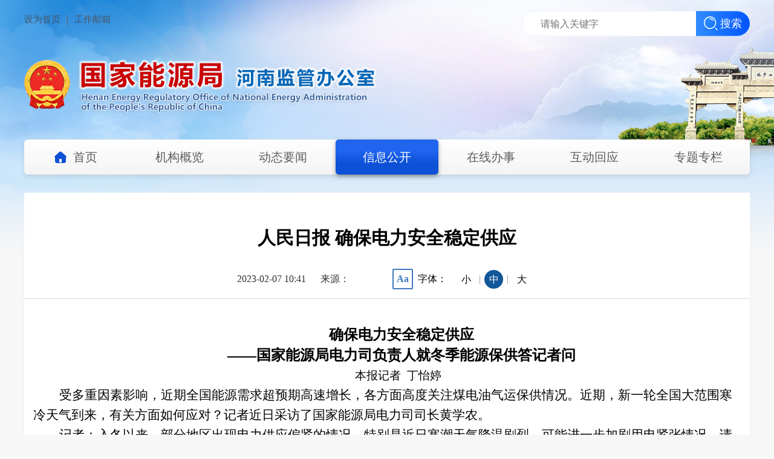

--- FILE ---
content_type: text/html
request_url: https://henb.nea.gov.cn/xxgk/zcjd/202309/t20230912_50797.html
body_size: 20041
content:
<!DOCTYPE html>
<html lang="en">

<head>
    <meta charset="UTF-8">
    <meta http-equiv="X-UA-Compatible" content="IE=edge">
    <meta name="viewport" content="width=device-width, initial-scale=1.0">
<meta name="format-detection" content="telephone=no" />
    <title>人民日报 确保电力安全稳定供应_国家能源局河南监管办公室</title>
    <link href="../../../images/trs_base.css" rel="stylesheet" type="text/css" />
    <link href="../../../images/trs_public.css" rel="stylesheet" type="text/css" />
    <link href="../../../images/trs_detail.css" rel="stylesheet" type="text/css" />
    <link rel="stylesheet" type="text/css" href="../../../images/trs_mobile_public.css" media="screen and (max-width:767px) and (orientation:portrait)" />
    <link rel="stylesheet" type="text/css" href="../../../images/trs_mobile_detail.css" media="screen and (max-width:767px) and (orientation:portrait)" />
    <script src="../../../images/trs_jquery.min.js"></script>
    <script src="../../../images/trs_h5.js"></script>
    <script src="../../../images/trs_resize.js"></script>
<meta name="SiteName" content="国家能源局河南监管办公室"> 
<meta name="SiteDomain" content="https://henb.nea.gov.cn"> 
<meta name="SiteIDCode" content="bm62000011">
<meta name="ArticleTitle" content="人民日报 确保电力安全稳定供应">
<meta name="PubDate" content="2023-02-07 10:41">
<meta name="ContentSource" content="">
    <style>
        .TRS_UEDITOR>* {
            width: 100% !important;
            margin: 0 !important;
        }

        .TRS_UEDITOR * {
            white-space: initial !important;
        }

        table {
            width: 100% !important;
            margin: 0 !important;
            border: 1px solid #666;
        }

        table td {
            width: initial !important;
            border-bottom: 1px solid #666;
            border-right: 1px solid #666;
        }

        table p {
            margin: 0 !important;
        }

        table * {
            white-space: initial !important;
            text-indent: 0 !important;
            font-size: 14px !important;
        }

        .wrapper_detail_text div,
        .wrapper_detail_text span,
        .wrapper_detail_text p {
            max-width: 1170px !important;
            width: 1170px !important;
            margin: 0 !important;
            font-family: "microsoft yahei", '宋体' !important;
        }

        .wrapper_detail_text p {
            width: 100% !important;
        }

        .wrapper_detail_text p img,
        .wrapper_detail_text span img {
            display: block !important;
            margin: 0 auto !important;
            max-width: 800px !important;
        }

        .wrapper_detail_text p.insertfileTag img {
            display: inline !important;
        }

        @media(max-width: 767px)and (orientation: portrait) {

            .wrapper_detail_text div,
            .wrapper_detail_text p,
            .wrapper_detail_text span {
                width: 673px !important;
                margin: 0 !important;
                font-family: '微软雅黑,宋体', sans-serif !important;
            }

            .wrapper_detail_text p img,
            .wrapper_detail_text span img {
                display: block !important;
                margin: 0 auto !important;
                margin-bottom: 20px !important;
                max-width: 100% !important;
                height: auto;
            }
        }
    </style>
</head>

<body>
    <div class="wrapper">
      <div class="header clearfix">
                <div class="header_site fl mhide">
                    <ul class="clearfix">
  <li>
                <a href="javascript:void(0)" onclick="setHome(this,window.location)">设为首页</a>
                <script>
                    function setHome(obj, url) {

                        try {

                            obj.style.behavior = 'url(#default#homepage)';

                            obj.setHomePage(url);

                        } catch (e) {

                            if (window.netscape) {

                                try {

                                    netscape.security.PrivilegeManager.enablePrivilege("UniversalXPConnect");

                                } catch (e) {

                                    alert("抱歉，此操作被浏览器拒绝！\n\n请在浏览器地址栏输入“about:config”并回车然后将[signed.applets.codebase_principal_support]设置为'true'");

                                }

                            } else {

                                alert("抱歉，您所使用的浏览器无法完成此操作。\n\n您需要手动将【" + url + "】设置为首页。");

                            }

                        }

                    }
                </script>
            </li>
                        <li>
                            <a href="https://mail.nea.gov.cn/" target="_blank">工作邮箱</a>
                        </li>
                    </ul>
                </div>
                <div class="header-search fr">
                    <input id="ss" type="text" placeholder="请输入关键字" />
                    <div class="search_btn"  onclick="ss()">
                        <img src="../../../images/trs_search.png" alt="" />
                        <span>搜索</span>
                    </div>
                </div>
    <script>
   function ss() {
            var searchWord = $('#ss').val()
            if (searchWord != "") {
                window.open('/irs-c-web/search.shtml?code=18a88cf1b35&searchWord=' + searchWord + '&dataTypeId=1761&sign=609114d3-50f2-4d2a-a7b0-a9437bbe9116')
            }
        }
        $('#ss').on('keyup', function (event) {
            if (event.keyCode == 13 || event.which == 13) {
                ss();
            }
        });
    </script>
            </div>
            <div class="logo clearfix">
                <img class="fl mhide" src="../../../images/trs_logo.png" alt="" />
                <img class="pchide" src="../../../images/trs_mobile_logo.png" alt="" />
            </div>
            <div class="menu">
                <ul>
                    <li id='home'>
                        <a href="../../../">
                            <img class="active_menu_img" src="../../../images/trs_menu_home.png" alt="" />
                            <img class="active_menu_img1" src="../../../images/trs_menu_active_home.png" alt="" />
                            <span>首页</span>
                        </a>
                    </li>
                    <li id='750'>
                        <a href="../../../jggl/"  target="_blank">
                            <span>机构概览</span>
                        </a>
                    </li>
                    <li id='751'>
                        <a href="../../../dtyw/"  target="_blank">
                            <span>动态要闻</span>
                        </a>
                    </li>
                    <li id='752'>
                        <a href="../../"  target="_blank">
                            <span>信息公开</span>
                        </a>
                    </li>
                    <li id='753'>
                        <a href="../../../zxbs/"  target="_blank">
                            <span>在线办事</span>
    
                        </a>
                    </li>
                    <li id='754'>
                        <a href="../../../hdhy/"  target="_blank">
                            <span>互动回应</span>
                        </a>
                    </li>
                    <li id='755'>
                        <a href="../../../ztzl/"  target="_blank">
                            <span>专题专栏</span>
                        </a>
                    </li>
                </ul>
            </div>
            <script>
                if (document.title == '国家能源局河南监管办公室') {
                  $('#home').addClass('active_menu')
                } else {
                  var channelnow1 = $('#771');
                  if (channelnow1) {
                    channelnow1.addClass('active_menu');
                  }
                  var parent = '752'
                  if (parent) {
                    var channelnow2 = $('#752');
                    if (channelnow2) {
                      channelnow2.addClass('active_menu');
                    }
                  }
                }
              </script>
        <div class="wrapper_deatil">
            <div class="wrapper_deatil_title">
              人民日报 确保电力安全稳定供应
            </div>
            <div class="wrapper_menu clearfix">
                <div class="wrapper_deatil_date fl">
                    <span>2023-02-07 10:41</span>
                    <span>来源：</span>
                </div>
                <div class="wrapper_deatil_font fl">
                    <p class="ft">Aa</p>
                    <span>字体：</span>
                    <a class="small" href="#">小</a>
                    <div class="detail_line">|</div>
                    <a href="#" class="middle active_font">中</a></a>
                    <div class="detail_line">|</div>
                    <a class="big" href="#">大</a>
                </div>
            </div>
            <div class="wrapper_detail_text">
              <p style="text-align:center;text-indent:48px"><strong><span style="font-size:24px;font-family:宋体">确保电力安全稳定供应</span></strong></p><p style="text-indent: 48px; text-align: center;"><strong><span style="font-size:24px;font-family:宋体">——国家能源局电力司负责人就冬季能源保供答记者问</span></strong></p><p style="text-align:center;text-indent:37px"><span style="font-size:19px;font-family:仿宋_GB2312">本报记者&nbsp; 丁怡婷</span></p><p style="text-indent:43px"><span style="font-size:21px;font-family:仿宋_GB2312">受多重因素影响，近期全国能源需求超预期高速增长，各方面高度关注煤电油气运保供情况。近期，新一轮全国大范围寒冷天气到来，有关方面如何应对？记者近日采访了国家能源局电力司司长黄学农。</span></p><p style="text-indent:43px"><span style="font-size:21px;font-family:仿宋_GB2312">记者：入冬以来，部分地区出现电力供应偏紧的情况，特别是近日寒潮天气降温剧烈，可能进一步加剧用电紧张情况，请问国家能源局在电力保供方面采取了哪些措施？</span></p><p style="text-indent:43px"><span style="font-size:21px;font-family:仿宋_GB2312">答：受多重因素叠加影响，湖南、江西两省用电需求快速增长。据统计，截至12月28日，湖南、江西当月累计用电量分别同比增长17.2%、19.07%，为6年来同期最高。</span></p><p style="text-indent:43px"><span style="font-size:21px;font-family:仿宋_GB2312">针对部分地区电力供应紧张情况，国家发展改革委、国家能源局及时组织各地有关部门和电力企业切实做好电力供应保障，特别是做好低温雨雪冰冻等极端天气下的应急保供方案，确保电力安全稳定供应。具体来说，重点采取四方面举措：</span></p><p style="text-indent:43px"><span style="font-size:21px;font-family:仿宋_GB2312">一是充分发挥大电网平台作用，挖掘跨省跨区输电通道送电潜力，确保省际盈缺互济。湖南、江西最大外受电能力分别为600万千瓦、260万千瓦，目前已充分发挥。</span></p><p style="text-indent:43px"><span style="font-size:21px;font-family:仿宋_GB2312">二是督促各地做好有序用电预案，在确保民生领域和居民用电不受影响的前提下，全面做好用户排查，提前告知供电风险预警，确保用户提前做好应对工作和生产安排。</span></p><p style="text-indent:43px"><span style="font-size:21px;font-family:仿宋_GB2312">三是做好煤炭安全稳定供应，提高重点区域和重点电厂存煤水平，确保不出现缺煤停机。截至12月28日，全国统调电厂电煤库存达1.32亿吨，可用天数为17天，处于高位水平。其中，湖南电煤库存336.9万吨，可用25天。江西电煤库存248.7万吨，可用16天。</span></p><p style="text-indent:43px"><span style="font-size:21px;font-family:仿宋_GB2312">四是加强监测预警，及时发现苗头性、倾向性问题，并采取切实措施加以解决。我们建立了日报、旬报等机制，会同各地有关部门、国家能源局各派出机构、电网企业、发电企业密切跟踪最新情况，研判形势，协调解决相关问题。</span></p><p style="text-indent:43px"><span style="font-size:21px;font-family:仿宋_GB2312">记者：北方地区清洁取暖关系群众切身利益，社会各界一直高度关注。进入采暖季以来，国家能源局在保障群众温暖过冬方面做了哪些工作？</span></p><p style="text-indent:43px"><span style="font-size:21px;font-family:仿宋_GB2312">答：北方地区清洁取暖是一项重大民生工程、民心工程。北方地区清洁取暖工作开展以来，国家发展改革委、国家能源局在制定总体规划、构建支持政策体系、做好年度部署、保障能源供应、实施专项监管等方面，开展了大量工作，着重推进各地因地制宜选择清洁取暖方式，合理降低清洁取暖成本，努力保障群众“用得上、用得起、用得好”。</span></p><p style="text-indent:43px"><span style="font-size:21px;font-family:仿宋_GB2312">截至目前，北方地区清洁取暖率达到约65%，京津冀及周边地区、汾渭平原清洁取暖率达80%以上。总体上看，北方地区清洁取暖率逐年提升，运行更加平稳，对提升群众获得感和打赢蓝天保卫战作出了重要贡献。今年，采暖季开始时，根据我们对东北地区取暖用煤可能紧张的研判，我们提前谋划、提前部署，采取扩煤源、抓运力、增储备、定预案等措施，有效保障了东北地区清洁取暖的平稳运行。</span></p><p style="text-indent:43px"><span style="font-size:21px;font-family:仿宋_GB2312">我们也在密切关注近期寒潮降温等天气变化，高度重视未来可能出现的极端天气对群众温暖过冬的影响，加强清洁取暖用电用气保障。为此，我们建立了清洁取暖旬报、日报制度，并且充分发挥国家能源局派出机构的一线监管优势，大大畅通了信息渠道，及时发现汇总群众反映的问题，确保发现一起协调解决一起。对于因未落实有关政策规定导致群众取暖出现问题的，一经发现，立即查处。下一步，我们将按照党中央、国务院决策部署，扎实做好保暖保供工作，确保群众温暖过冬。</span></p><p style="text-indent:43px"><span style="font-size:21px;font-family:仿宋_GB2312">&nbsp;</span></p><p><br/></p>
            </div>
            <div id="div_div" class="xlewm mhide">
              <div id="qr_container" class="sweep">扫一扫在手机打开当前页</div>
              <canvas id="Canvas"></canvas>
          </div>
        </div>
        <div class="wrapper-footer">
  <div class="wrapper-footer-content">
    <div class="wrapper-footer-content-right">
      <div class="zfzc">
        <a href="https://zfwzgl.www.gov.cn/exposure/jiucuo.html?site_code=bm62000011&url=http%3A%2F%2Fhenb.nea.gov.cn%2FfrontIndex%2Findex.do"
          target="_blank">
          <img src="../../../images/trs_zfzc.png" alt="" />
        </a>
      </div>
      <div class="dzjg">
        <a href="https://bszs.conac.cn/sitename?method=show&id=16E0218BE1F851BBE053012819AC1A4A" target="_blank">
          <img src="../../../images/trs_dzjg.png" alt="" />
        </a>
      </div>
    </div>
    <div class="wrapper-footer-content-left">
      <p class="site_link">
        <a href="../../../wzdt/" target="_blank">
          网站地图
        </a>
        <a href="../../../lxwm/" target="_blank">
          联系我们
        </a>

      </p>
      <!-- <p>
              <span style="margin-right: 8px;">办公地址: 山西省太原市杏花岭区南肖墙12号</span>
              <span>邮编:030006</span><span>邮箱：sxb@nea.gov.cn</span>
          </p> -->
      <p class="site_ad">
        <span style="margin-right: 11px;">主办单位: 国家能源局河南监管办公室</span>
        <span style="margin-right: 7px;"><img src="../../../images/trs_gh.png" alt="" />
          <a target="_blank" href="http://www.beian.gov.cn/portal/registerSystemInfo?recordcode=11010202007691"
            style="color: #fff;">
            京公网安备 11010202007691
          </a>
        </span>
        <span style="margin-right: 11px;">网站标识码: bm62000011</span>
        <span>
          <a target="_blank" style="color: #fff;" href="https://beian.miit.gov.cn/">京ICP备11044902号</a></span>
      </p>
      <p style="margin-bottom: 0;">
        <span>国家能源局河南监管办公室版权所有，如需转载，请注明来源</span>
      </p>

    </div>
  </div>
</div>
<script id="_trs_ta_js" src="//ta.trs.cn/c/js/ta.js?mpid=6242" async="async" defer="defer"></script>
<script>
  function initGray () {
    $("html").css({
      'filter': 'grayscale(100%)',
      '-webkit-filter': 'grayscale(100%)',
      '-moz-filter': 'grayscale(100%)',
      '-ms-filter': 'grayscale(100%)',
      '-o-filter': 'grayscale(100%)',
      'filter': 'gray'
    })
  }
</script>
    </div>
    <script src="../../../images/trs_qrcode.js" type="text/javascript"></script>
    <script src="../../../images/trs_jquery.qrcode.js" type="text/javascript"></script>
    <script>
        var userAgentInfo = navigator.userAgent;
    var Agents = ["Android", "iPhone", "SymbianOS", "Windows Phone", "iPad", "iPod"];
    function IsPC () {
      var flag = true;
      for (var v = 0; v < Agents.length; v++) {
        if (userAgentInfo.indexOf(Agents[v]) > 0) {
          flag = false;
          break;
        }
      }
      return flag;
    };
    $(".big").click(function (e) {
            $('.big').addClass('active_font')
            $('.big').siblings().removeClass('active_font')
            IsPC() ? $(".wrapper_detail_text *").css({ "font-size": "20px" }) : $(".wrapper_detail_text *").css({ "font-size": "32px" })
            e.preventDefault();
        })
        $(".middle").click(function (e) {
            $('.middle').addClass('active_font')
            $('.middle').siblings().removeClass('active_font')
            IsPC() ? $(".wrapper_detail_text *").css({ "font-size": "18px" }) : $(".wrapper_detail_text *").css({ "font-size": "28px" })
            e.preventDefault();
        })
        $(".small").click(function (e) {
            $('.small').addClass('active_font')
            $('.small').siblings().removeClass('active_font')
            IsPC() ? $(".wrapper_detail_text *").css({ "font-size": "16px" }) : $(".wrapper_detail_text *").css({ "font-size": "24px" })
            e.preventDefault();
        })
         $(function () {
            //处理文章特殊标签
            $('.wrapper_detail_text span').css({
                'display': 'inline-biock !important',
                'width': 'initial !important'
            })
            $('.wrapper_detail_text img').parent().css({
                'display': 'block !important',
                'width': '100% !important'
            })
            $('.wrapper_detail_text p a').each(function () {
                var url = $(this).attr('href')
                $(this).css({
                    'paddingLeft':'37px'
                })
                if (url.indexOf('.pdf') > -1) {
                    $(this).prev().css({
                        'opacity': '0',
                        'height':'0'
                    })
                }
            })
        })
    </script>
</body>

</html>

--- FILE ---
content_type: text/css
request_url: https://henb.nea.gov.cn/images/trs_base.css
body_size: 1973
content:
@charset "utf-8";

/* CSS Document */
body>div {
    margin-right: auto;
    margin-left: auto;
}

body {
    font-family: "microsoft yahei", '宋体';
}
html{
    background-color: #f7f7f7;
}
body, div, ul, ol, ul, li, ol, dl, dd, dt, form, span, p, textarea {
    margin: 0;
    padding: 0;
    list-style: none;
}

address, caption, cite, code, dfn, th, var {
    font-style: normal;
    font-weight: normal;
}

h1, h2, h3, h4, h5, h6 {
    margin: 0;
    padding: 0;
}

input {
    padding-top: 0;
    padding-bottom: 0;
}

input::-moz-focus-inner {
    border: none;
    padding: 0;
}

select, input {
    vertical-align: middle;
}

select, input, textarea {
    font-size: 12px;
    margin: 0;
}

input[type="text"], input[type="password"], textarea {
    outline-style: none;
    -webkit-appearance: none;
}

textarea {
    resize: none;
}

table {
    border-collapse: collapse;
    border-spacing: 0;
}

th, td {
    font-size: 12px;
    padding: 0
}

img, a img {
    border: 0;
    margin: 0;
    padding: 0;
}

img {
    border: none;
}

a {
    outline-style: none;
    color: #000;
    text-decoration: none
}

.clearfix:after {
    content: ".";
    display: block;
    height: 0;
    visibility: hidden;
    clear: both;
}

.clearfix {
    zoom: 1;
}

.clear {
    clear: both;
    height: 0;
    font-size: 0;
    overflow: hidden;
}

.auto {
    margin-left: auto;
    margin-right: auto;
}

.fl {
    float: left;
}

.fr {
    float: right;
}
.pchide {
    display: none;
  }
  
.mhide {
    display: block;
}


label.password {
    position: relative;
    width: 100%;
}
label.password i.icon-eye{
    position: absolute;
   right: 65px;
   top: 13px;
   cursor: pointer;
   width: 30px;
   height: 30px;
   background:#fff url(eye1.png) no-repeat;
   background-size:20px auto;
}
label.password i.icon-eye.active{
    background:#fff url(eye2.png) no-repeat;
    background-size:20px auto;
}
label.password2 i.icon-eye{
    top: 12px;
    right:20px;
}

--- FILE ---
content_type: text/css
request_url: https://henb.nea.gov.cn/images/trs_public.css
body_size: 4560
content:
body {
    width: 100%;
    background: url(trs_home_bcg.jpg) no-repeat;
    max-width: 1920px;
    margin: 0 auto;
    background-color: #f7f7f7;
}
*{-webkit-tap-highlight-color:transparent}
.header, .logo, .menu {
    width: 1200px;
    margin: 0 auto;
}

.header ul {
    margin-top: 26px;
}

.header ul li {
    float: left;
    padding: 0 11px;
    border-right: 1px solid #586172;
    height: 17px;
}

.header ul li:nth-child(1) {
    padding-left: 0;
}

.header ul li:last-child {
    border: none;
}

.header ul li a {
    position: relative;
    top: -3px;
    font-size: 15px;
    color: #4a5565;
}

.header-search {
    position: relative;
    margin-top: 18px;
}

.header-search input {
    width: 343px;
    height: 40px;
    border: 1px solid #ebf3fd;
    outline: none;
    padding-left: 30px;
    border-radius: 30px;
}

.header-search input::placeholder {
    position: relative;
    top: 2px;
    font-size: 16px;
    color: #747474;
}

.search_btn {
    position: absolute;
    top: 0;
    right: 0;
    width: 89px;
    height: 40px;
    border-top: 1px solid #65afff;
    border-bottom: 1px solid #65afff;
    background-image: linear-gradient(to right, #308cff, #0254ff);
    border-radius: 0 30px 30px 0;
    color: #fff;
    font-size: 18px;
    text-align: center;
    line-height: 40px;
    cursor: pointer;
}

.search_btn img {
    position: absolute;
    left: 13px;
    top: 8px;
}

.search_btn span {
    position: relative;
    right: -13px;
}

.logo {
    margin-top: 35px;
}

.logo p {
    line-height: 86px;
    font-size: 29px;
    color: #0068b8;
    font-weight: 600;
    margin-left: 24px;
    letter-spacing: 3px;
    text-shadow: 1px 1px 1px rgb(255, 255, 255);
}

.menu ul {
    display: flex;
    justify-content: space-between;
    height: 58px;
    background: linear-gradient(0deg, #F4F4F4, #FFFFFF);
    box-shadow: 0px 3px 7px 0px rgba(167, 167, 167, 0.35);
    border-radius: 6px;
    margin-top: 40px;
}
.menu ul li{
    width: 170.14px;
}
.menu ul li, .menu ul li a{
    display: flex;
    align-items: center;
    justify-content: center;
}
.menu ul li a span{
    font-size: 20px;
    color: #5D5D5D;
}
.active_menu {
    background: linear-gradient(0deg, #0D51D6, #0D51D6, #2065F0, #2165EA);
    box-shadow: 0px 3px 7px 0px rgba(0, 0, 0, 0.35);
    border-top-left-radius: 5px;
    border-bottom-left-radius: 5px;
    border-top-right-radius: 5px;
    border-bottom-right-radius: 5px;
}
.active_menu a span{
    color: #fff !important;
}
.menu ul li img{
    margin-right: 11px;
}
.wrapper-footer{
    height: 135px;
    background-color: #0068b8;
}
.wrapper-footer-content {
    display: flex;
    justify-content: space-between;
    width: 1044px;
    margin: 0 auto; 
    padding-top: 21px;
}
.site_link a{
    display: inline-block;
    width: 76px;
    height: 15px;
    line-height: 15px;
    font-size: 14px;
    text-align: center;
    color: #fff;
}
.site_link a:first-child{
    border-right: 1px solid #fff;
}
.wrapper-footer-content-left{
    text-align: center;
}
.wrapper-footer-content-left p{
    font-size: 14px;
    color: #fff;
    margin-bottom: 9px;
}
.wrapper-footer-content-left p img{
    vertical-align: bottom;
    margin-right: 5px;
}
.wrapper-footer-content-right{
    position: relative;
    display: flex;
    align-items: center;
    top: 7px;
}
.dzjg{
    margin-left: 34px;
}
.zf_wyh ul{
    display: flex;
    justify-content: space-between;
    padding-left: 27px;
    margin-top: 28px;
}
.zf_link_left_title{
    padding-left: 27px;
    color: #005192;
    margin-top: 35px;
    margin-left: 12px;

}
.zf_link_left_list{
    display: flex;
    padding-left: 27px;
    margin-top: 24px;
    height: 182px;
}
.zf_link_list_left{
    margin-left: 12px;
}
.zf_link_list_left a, .zf_link_list_right a, .zf_link_list_middle a{
    font-size: 14px;
}
.zf_link_list_left ul li, .zf_link_list_right ul li{
    margin-bottom: 15px;
}
.zf_link_list_left ul{
    margin-right: 60px;
}
.zf_link{
    padding-bottom: 20px;
}
.zf_link_middle{
    margin-left: 77px;
}
.zf_link_left_list img{
    position: relative;
    top: -19px;
    left: 186px;
}
.zf_middle_list img{
    position: relative;
    top: -20px;
    left: 160px;
}
.zf_middle_list img{
    margin-right: 44px;
}
.zf_link_list_middle ul li{
    margin-bottom: 15px;
}
.zf_link_right_list .zf_link_list_middle{
    margin-right: 40px;
}
.active_menu_img{
    display: none;
}
.active_menu_img1{
    display: block;
}
.active_menu .active_menu_img1{
    display: none;
}
.active_menu .active_menu_img{
    display: block;
}

--- FILE ---
content_type: text/css
request_url: https://henb.nea.gov.cn/images/trs_detail.css
body_size: 7024
content:
.wrapper_deatil {
    width: 1200px;
    margin: 30px auto 0;
    background: #fff;
    box-shadow: 0px 5px 7px 0px rgba(240, 240, 240, 0.75);
}

.wrapper_deatil_title {
    text-align: center;
    padding-top: 55px;
    font-size: 30px;
    font-weight: bold;
}

.wrapper_menu {
    display: flex;
    justify-content: center;
    margin-top: 30px;
    align-items: center;
    padding-bottom: 15px;
    border-bottom: 1px solid #d9d8d8;
}

.wrapper_deatil_font {
    display: flex;
    margin-left: 71px;
    align-items: center;
}

.wrapper_deatil_date span {
    font-size: 16px;
    color: #333333;
}

.wrapper_deatil_date span:nth-child(1) {
    margin-right: 20px;
}

.ft {
    width: 30px;
    height: 30px;
    line-height: 30px;
    text-align: center;
    border: 2px solid #4078be;
    color: #4078be;
    font-weight: 600;
    border-radius: 2px;
    margin-right: 8px;
}

.wrapper_deatil_font a {
    display: inline-block;
    width: 31px;
    height: 31px;
    margin: 0 6px;
    text-align: center;
    line-height: 31px;
}

.wrapper_deatil_font span {
    margin-right: 10px;
}

.active_font {
    background: #125798;
    border-radius: 50%;
    color: #fff;
}

.detail_line {
    color: #909090;
}

.wrapper_detail_text {
    padding: 43px 15px 0px;
}

.wrapper_detail_text {
    margin-bottom: 30px;
}

.wrapper_detail_text p {
    text-indent: 2em;
    font-size: 18px;
    line-height: 32px;
    margin-bottom: 40px;
}

.wrapper_overview_left {
    width: 260px;
    margin-right: 20px;
}

.wrapper_overview {
    width: 1200px;
    margin: 30px auto 0;
}

.wrapper_overview_left ul li {
    width: 260px;
    height: 68px;
    background: #E3F1FE;
    margin-bottom: 9px;
    text-align: center;
    display:flex;
    align-items: center;
    justify-content: center;
    padding:0 20px;
    box-sizing: border-box;
}

.wrapper_overview_left ul li a {
    color: #15579f;
    font-weight: 600;
}

.left_active {
    background: #0167b9 !important;

}

.left_active a {
    color: #fff !important;
}

.wrapper_overview_right_title span {
    font-size: 26px;
    color: #0962BE;
}

.tit_line {
    position: relative;
    top: 26px;
    width: 57px;
    height: 5px;
    background: #0962BE;
}

.wrapper_overview_right {
    width: 872px;
    padding: 0 23px;
    background: #fff;
    margin-bottom: 40px;
    box-shadow: 0px 7px 13px 0px rgba(239, 239, 239, 0.75);
}

.wrapper_overview_right_title {
    border-bottom: 1px solid #c5c8cb;
    padding-bottom: 24px;
    padding-top: 26px;
}

.wrapper_overview_right_list ul li {
    height: 59px;
    line-height: 59px;
    border-bottom: 1px dashed #d9d9d9;
    padding-left: 48px;
    background: url(trs_detail_li_icon.png) no-repeat;
    background-position: 21px 25px;
}

.wrapper_overview_right_list ul li a {
    display: flex;
    justify-content: space-between;
    height: 59px;
    width: 100%;
}

.wrapper_overview_right_list ul li a span {
    color: #525252;
}

.wrapper_overview_right_list ul li a span:nth-child(2) {
    color: #909090;
}

.list-pager {
    display: flex;
    align-items: center;
    justify-content: center;
    margin-top: 45px;
    padding-bottom: 60px;
}

.list-pager a {
    display: inline-block;
    border: 1px solid #e4e4e4;
    width: 29px;
    height: 29px;
    text-align: center;
    line-height: 29px;
    background: #fdfdfd;
    color: #666666;
    margin-right: 11px;
}

.list-pager span {
    display: inline-block;
    height: 31px;
    color: #666;
}

.prev, .next {
    width: 58px !important;
    height: 29px !important;
}

.list-pager .active {
    background-color: #1f61ba;
    color: #fff;
}

.sl {
    margin-right: 11px;
}

.turn {
    position: relative;
    top: 4px;
    margin-left: 11px;
}

.list-pager input {
    width: 35px;
    height: 29px;
    border: 1px solid #cacaca;
    outline: none;
    margin-right: 11px;
}

.list-pager button {
    width: 35px;
    height: 29px;
    background: none;
    outline: none;
    border: 1px solid #cacaca;
    cursor: pointer;
    color: #666;
}

body {
    min-height: 100% !important;
}

.wrapper_search {
    width: 1200px;
    margin: 30px auto 0;
    background-color: #fff;
    box-shadow: 0px 5px 7px 0px rgba(240, 240, 240, 0.75);
}

.wrapper_search_title {
    padding-bottom: 20px;
    border-bottom: 1px solid #c5c8cb;
    /* margin-top: 20px; */
    padding-top: 20px;
    margin-left: 25px;
    margin-right: 25px;
    font-size: 24px;
    color: #0962BE;
}

.line {
    position: relative;
    width: 43px;
    height: 4px;
    background: #0962BE;
    top: 24px;
}

.wrapper-search-input {
    margin-top: 30px;
    display: flex;
    justify-content: center;
}

.wrapper-search-input input {
    width: 626px;
    height: 52px;
    border: 1px solid #C5C8CB;
    outline: none;
}

.wrapper-search-input button {
    position: relative;
    left: -87px;
    width: 87px;
    height: 52px;
    background: #1F61BA;
    border: none;
    font-size: 18px;
    color: #fff;
    border: 1px solid #1F61BA;
}

.wrapper_search_result {
    display: flex;
    align-items: center;
    margin: 38px 17px 0;
    /* margin: 38px auto 0; */
    height: 44px;
    background: #f8f8f8
}

.wrapper_search_num {
    height: 44px;
    padding-left: 40px;
    line-height: 44px;
    margin-right: 70px;
}

.wrapper_search_num div {
    color: #000;
}

.wrapper_search_num span {
    color: #125697 !important;
}

.wrapper_search_result_list ul li {
    margin: 0 33px;
    height: 172px;
    border-bottom: 1px solid #eaeaea;
}

.wrapper_search_result_list_title {
    margin-top: 25px;
    margin-bottom: 15px;
    font-size: 20px;
    font-weight: 600;
}

.wrapper_search_result_list_date {
    margin-top: 20px;
    color: #335473;
}

.wrapper_search_result_list_des {
    line-height: 30px;
    color: #959595;
}

.wrapper-sort span {
    margin-right: 5px;
}
.site_wrapper {
    width: 1130px;
    margin: 17px auto;
    background: #fff;
    padding: 8px 25px 150px 45px;
    box-shadow: 0px 7px 13px 0px rgba(239,239,239,0.75);

}

.site_title {
    position: relative;
    line-height: 75px;
    font-size: 24px;
    color: #0962be;
    font-weight: bold;
    border-bottom: 1px solid #c5c8cb;
    padding-left: 6px;
}

.site_line {
    position: absolute;
    width: 57px;
    bottom: -2px;
    left: 0px;
    height: 5px;
    background: #0962be;
}

.site_list {
    margin-top: 37px;
    padding-right: 15px;
}

.site_list_item_title {
    padding-left: 67px;
    background: #f2faff;
    height: 56px;
    line-height: 56px;
    font-size: 22px;
    font-weight: bold;
    color: #0055ac;
}

.site_list_item_ul {
    height: 57px;
    line-height: 57px;
    background: #fbfbfb;
}

.site_list_item_ul ul {
    padding-left: 67px;
}

.site_list_item_ul ul li {
    float: left;
    margin-right: 58px;
}
.site_list_item{
    margin-bottom: 23px;
}
.xlewm{
    text-align: center;
    padding-bottom: 60px;
}
.xlewm .sweep{
    margin: auto;
    position: relative;
    font-size: 13px;
    color: #434343;
    line-height: 26px;
}

--- FILE ---
content_type: text/css
request_url: https://henb.nea.gov.cn/images/trs_mobile_public.css
body_size: 2720
content:
@charset "utf-8";

/* CSS Document */
* {
    -webkit-text-size-adjust: none
}

html, body {
    width: 750px;
    margin: 0 auto;
    min-width: inherit;
    height: 100%;
    transform: '';
    background: #fff;
    font-family: '微软雅黑,宋体', sans-serif;
}
html{
    background: #f6f6f6;
}
select, input, textarea{
    font-size:24px;
}
.header, .logo, .menu{
    width: 100%;
}
.fl {
    float: none;
    display: block;
}

.fr {
    float: none;
    display: block;
}

.pchide {
    display: block !important;
}

.mhide {
    display: none !important;
}

body {
    background: url(trs_mobile_bcg.jpg) no-repeat;
}

.header-search, .logo {
    margin: 0;
}

.logo {
    display: flex;
    align-items: center;
    padding-bottom: 120px;
}

.logo img {
    margin-top: 56px;
    margin-left: 57px;
}

.logo p {
    margin-top: 60px;
    font-size: 36px;
    text-shadow: 2px 0px 9px rgb(255, 255, 255);
}
.header-search {
    position: absolute;
    top: 202px;
    left: 36px;
}

.header-search input {
    width: 651px;
    height: 63px;
}

.header-search input::placeholder {
    position: relative;
    top: 2px;
    font-size: 20px;
    color: #747474;
}

.search_btn {
    height: 63px;
    width: 129px;
}

.search_btn span {
    font-size: 24px;
    top: 9px;
}

.search_btn img {
    width: 35px;
    top: 12px;
}

.menu {
    width: 750px;
    height: 108px;
    background: linear-gradient(0deg, #F4F4F4, #FFFFFF);
    box-shadow: 0px 3px 7px 0px rgba(167, 167, 167, 0.35);
}
.menu ul{
    position: relative;
    height: 108px;
    flex-wrap: wrap;
    padding-left: 160px;
}
.menu ul li:nth-child(1){
    position: absolute;
    width: 160px;
    left: 0;
    height: 108px;
}
.menu ul li a span{
    font-size: 24px;
}
.active_menu{
    border-top-left-radius: 10px;
    border-bottom-left-radius: 10px;
}
.wrapper-footer{
    position: relative;
    height: 418px;
    padding-bottom: 30px;
}
.wrapper-footer-content{
    padding-top: 45px;
    padding-left: 50px;
}
.wrapper-footer-content-left p{
    font-size: 20px;
}
.wrapper-footer-content{
    width: 654px;
    display: block;
}
.wrapper-footer-content-left span{
    display: inline-block;
}
.wrapper-footer-content-left p{
    margin-bottom: 0;
}
.wrapper-footer-content-left p:nth-child(1) span{
    width: 500px;
}
.wrapper-footer-content-right{
    display: flex;
    justify-content: center;
    width: 625px;
    margin: 20px auto 0;
}
.site_link{
    margin-bottom: 20px !important;
}
.site_link a{
    font-size: 20px;
    width: 109px;
}
.wrapper-footer-content-left p span {
    margin-bottom: 20px;
}
.site_ad span:nth-child(2){
    display: block;
}
.wrapper-footer-content-right{
    position: absolute;
    top: 320px;
}

--- FILE ---
content_type: text/css
request_url: https://henb.nea.gov.cn/images/trs_mobile_detail.css
body_size: 3780
content:
.wrapper_deatil {
    width: 703px;
    margin: 30px auto 0;
}

.wrapper_deatil_title {
    padding: 40px 20px 0;
    font-size: 40px;
}

html {
    background-color: #f6f6f6;
}

.wrapper_deatil_font {
    display: flex !important;
}

.wrapper_menu {
    margin: 38px 25px 0;
    padding-bottom: 20px;
}

.wrapper_deatil_date span {
    font-size: 22px;
}

.wrapper_deatil_font {
    margin-left: 20px;
}

.wrapper_deatil_date span:nth-child(1) {
    margin-right: 15px;
}

.wrapper_deatil_font span {
    margin-right: 4px;
}

.wrapper_deatil_font {
    margin-left: 39px;
}

.wrapper_detail_text p {
    font-size: 28px;
    line-height: 60px;
}

.wrapper_overview {
    width: 750px;
    background: #fff;
}

.wrapper_overview_left {
    width: 702px;
    margin: 0 auto;
}
.wrapper_overview {
    margin-top: 0;
    margin-bottom: 30px;
    padding-top: 30px;
}
.wrapper_overview_left ul {
    overflow: hidden;
}

.wrapper_overview_left ul li {
    width: 220px;
    height: 75px;
    float: left;
    margin-right: 20px;
    margin-bottom: 20px;
    overflow:hidden;
}
.wrapper_overview_right{
    width: 662px;
    padding: 0 21px;
    margin: 0 auto;
    border: 1px solid #e3e3e3;
}
.wrapper_overview_left ul li:nth-child(3), .wrapper_overview_left ul li:nth-child(6){
    margin: 0 !important;
}
.wrapper_overview_left ul li a{
    font-size: 26px;
}
.wrapper_overview_right_list ul li{
    height: 72px;
    line-height: 72px;
    padding-left: 48px;
    background: url(trs_detail_li_icon.png) no-repeat;
    background-position: 0;
    background-size: 7px;
    padding-left: 20px;
}
.wrapper_overview_right_list ul li a{
    font-size: 22px;
}
.wrapper_overview_right_list ul li a span:first-child{
    width:510px;
    overflow: hidden;
    white-space: nowrap;
    text-overflow: ellipsis;
}
.prev, .next{
    width: 81px !important;
    height: 40px !important;
}
.list-pager a{
    width: 40px;
    height: 40px;
    line-height: 40px;
    font-size: 18px;
}
.list-pager span{
    font-size: 18px;
}
.turn{
    top: 0;
}
.list-pager input{
    width: 50px;
    height: 40px;
}
.list-pager button{
    width: 45px;
    height: 40px;
}
.list-pager{
    padding-bottom: 40px;
}
.wrapper_search{
    margin: 0 0 30px 0;
    padding-top: 30px;
    width: 750px;
    background: #fff;
}
.wrapper_search_content{
    width: 657px;
    margin: 0 auto;
    border: 1px solid #e3e3e3;
    padding: 21px 23px 0;
}
.wrapper_search_title{
    padding-top: 0;
    font-size: 24px;
    color: #0962BE;
    margin: 0;
}
.wrapper-search-input{
    margin-top: 41px;
}
.wrapper-search-input input{
    position: relative;
    height: 55px;
}
.wrapper-search-input button{
    position: absolute;
    height: 55px;
    right: 60px;
    left: auto;
}
.wrapper_search_result{
    margin: 47px 0 0 0;
}
.wrapper_search_num, .wrapper-sort span{
    font-size: 22px;
}
.wrapper_search_result_list ul li{
    height: 281px;
    margin: 0;
}
.wrapper_search_result_list_title{
    font-size: 30px;
    line-height: 48px;
}
.wrapper_search_result_list_des{
    font-size: 18px;
}
.site_wrapper{
    width: 666px;
    margin: 32px auto 60px;
    padding: 0 16px 230px 20px;
    border: 1px solid #ededed;
}
body{
    background-color: #fefefe;
}
.site_list_item_ul ul li a{
    font-size: 18px;
}
.site_list_item_ul{
    height: auto;
    padding: 15px 0;
}
.site_list_item_title{
    padding-left: 62px;
}
.site_list_item_ul ul li{
    margin-right: 65px;
}
.xxgk ul li:nth-child(4), .zxbs ul li:nth-child(3){
    margin-right: 0;
}
.zxbs ul li:nth-child(1){
    margin-right: 40px;
}
.zxbs ul li:nth-child(2){
    margin-right: 58px;
}
.site_list_item_ul ul{
    padding-left: 60px;
}
.xwzx ul li:nth-child(5){
    margin-right: 40px;
}
.xwzx ul li:nth-child(6){
    margin-right: 40px;
}

--- FILE ---
content_type: application/javascript
request_url: https://henb.nea.gov.cn/images/trs_jquery.qrcode.js
body_size: 4562
content:
(function( $ ){
	$.fn.qrcode = function(options) {
		var isHtml5 = false;
		if (document.getElementById("Canvas").getContext) {          
			isHtml5 = true;
		}
		// if options is string, 
		if( typeof options === 'string' ){
			options	= { text: options };
		}

		// set default values
		// typeNumber < 1 for automatic calculation
		options	= $.extend( {}, {
			render		: "canvas",
			width		: 256,
			height		: 256,
			typeNumber	: -1,
			correctLevel: QRErrorCorrectLevel.H,
			background : "#ffffff",
			foreground : "#000000"
		}, options);

		var set_logoImg = function(width,height,qrcode){
			var imgElement = $("#logoImg").attr("src");
			if(!imgElement){
				//create the img logo
				var img = $(document.createElement("IMG"))
					   .attr("src", options.src)
					   .attr("id", "logoImg")
					   .css(
					   		{
								"position" : "absolute",
					   			"z-Index" : 1000,
					   			"width" : width * 7 +"px",
					   			"height" : height * 7 + "px",
					   			"left" : ((qrcode.getModuleCount()-1)/2-3)*width+"px",
					   			"top": ((qrcode.getModuleCount()-1)/2-3)*height+"px"
					   		}
					   	).appendTo($('#qr_container'));
			}
		}
		var createCanvas	= function(){
			// create the qrcode itself
			var qrcode	= new QRCode(options.typeNumber, options.correctLevel);
			qrcode.addData(options.text);
			qrcode.make();

			// get canvas element
			var canvas	= $("Canvas").get(0);
			canvas.width	= options.width;
			canvas.height	= options.height;
			var ctx = canvas.getContext('2d');

			// compute tileW/tileH based on options.width/options.height
			var tileW	= options.width  / qrcode.getModuleCount();
			var tileH	= options.height / qrcode.getModuleCount();

			// draw in the canvas
			for( var row = 0; row < qrcode.getModuleCount(); row++ ){
				for( var col = 0; col < qrcode.getModuleCount(); col++ ){
					ctx.fillStyle = qrcode.isDark(row, col) ? options.foreground : options.background;
					var w = (Math.ceil((col+1)*tileW) - Math.floor(col*tileW));
					var h = (Math.ceil((row+1)*tileW) - Math.floor(row*tileW));
					ctx.fillRect(Math.round(col*tileW),Math.round(row*tileH), w, h);  
				}	
			}
			
			return canvas;
		}

		// from Jon-Carlos Rivera (https://github.com/imbcmdth)
		var createTable	= function(){
			// create the qrcode itself
			var qrcode	= new QRCode(options.typeNumber, options.correctLevel);
			qrcode.addData(options.text);
			qrcode.make();
			var $table;
			var tableTemp = $("#contentInfo").html();
			if(!tableTemp){
					// create table element
					$table = $('<table></table>')
					.css("width", options.width+"px")
					.css("height", options.height+"px")
					.css("border", "0px")
					.css("border-collapse", "collapse")
					.css('background-color', options.background)
					.attr('id',"contentInfo");
			}else{
				$("#contentInfo").html("");
				$table = $("#contentInfo");
			}
		  
			// compute tileS percentage
			var tileW	= options.width / qrcode.getModuleCount();
			var tileH	= options.height / qrcode.getModuleCount();

			// draw in the table
			for(var row = 0; row < qrcode.getModuleCount(); row++ ){
				var $row = $('<tr></tr>').css('height', tileH+"px").appendTo($table);
				
				for(var col = 0; col < qrcode.getModuleCount(); col++ ){
					$('<td></td>')
						.css('width', tileW+"px")
						.css('background-color', qrcode.isDark(row, col) ? options.foreground : options.background)
						.appendTo($row);
				}
			}
			
			return $table;
		}
  

		return this.each(function(){
			var element	=  isHtml5 ? createCanvas() : createTable();
			$(element).appendTo(this);
		});
	};
})( jQuery );

$(function () {
				 var url = window.location.href;

        $('#div_div').qrcode({
          text: utf16to8( decodeURIComponent( url ) ),
          height: 145,
          width: 145,
          src: ''
        });
})
function utf16to8(str) { //转码
  var out, i, len, c;
  out = "";
  len = str.length;
  for (i = 0; i < len; i++) {
    c = str.charCodeAt(i);
    if ((c >= 0x0001) && (c <= 0x007F)) {
        out += str.charAt(i);
    } else if (c > 0x07FF) {
        out += String.fromCharCode(0xE0 | ((c >> 12) & 0x0F));
        out += String.fromCharCode(0x80 | ((c >> 6) & 0x3F));
        out += String.fromCharCode(0x80 | ((c >> 0) & 0x3F));
    } else {
        out += String.fromCharCode(0xC0 | ((c >> 6) & 0x1F));
        out += String.fromCharCode(0x80 | ((c >> 0) & 0x3F));
    }
  }
  return out;
}